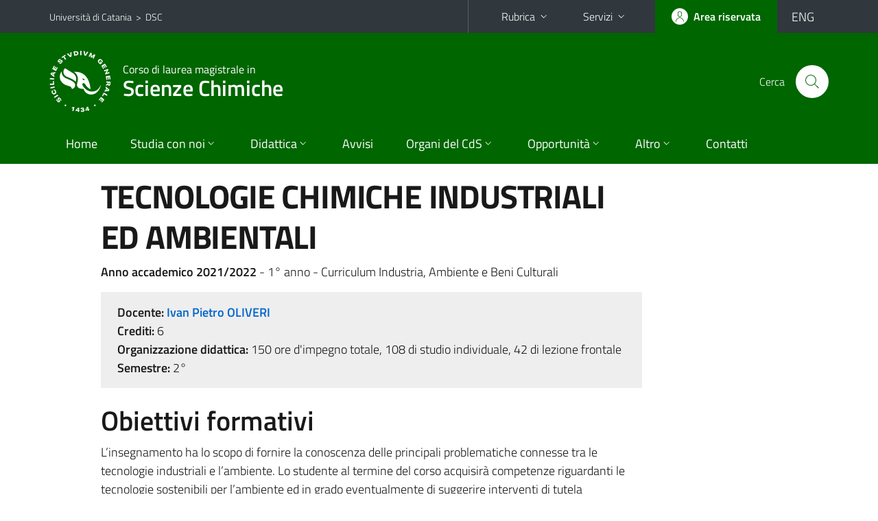

--- FILE ---
content_type: text/html; charset=utf-8
request_url: https://www.dsc.unict.it/corsi/lm-54-sc/insegnamenti?cod=17509
body_size: 7966
content:
<!DOCTYPE html>
<html lang="it">
<head>
<meta charset="utf-8">
<title>Scheda insegnamento | Corso di laurea magistrale in Scienze Chimiche</title>
<meta name="viewport" content="width=device-width,initial-scale=1,shrink-to-fit=no">
<meta name="Generator" content="Drupal 7 (http://drupal.org)">
<link rel="shortcut icon" href="https://www.dsc.unict.it/sites/all/themes/id_theme_sd/favicon.ico" type="image/vnd.microsoft.icon">
<link href="/bootstrap-italia/css/bootstrap-italia.min.css" rel="stylesheet">
<link type="text/css" rel="stylesheet" href="https://www.dsc.unict.it/sites/default/files/css/css_xE-rWrJf-fncB6ztZfd2huxqgxu4WO-qwma6Xer30m4.css" media="all">
<link type="text/css" rel="stylesheet" href="https://www.dsc.unict.it/sites/default/files/css/css__5VnUxpBbXtRlF7ZuhQOkcvqhn-cL0ElbPJy1OxNRuo.css" media="all">
<link type="text/css" rel="stylesheet" href="https://www.dsc.unict.it/sites/default/files/css/css_PGbJgHCUCBf4dg7K9Kt8aAwsApndP4GZ9RuToPy3-Fk.css" media="all">
<style type="text/css" media="all">
<!--/*--><![CDATA[/*><!--*/
.skiplinks{background-color:#fff}#menu-di-servizio .dropdown-menu,.it-header-slim-right-zone .dropdown-menu{z-index:9999}#menu-servizi{z-index:1001}#nav10.navbar-collapsable{z-index:1000!important}#nav10.navbar-collapsable .close-div{background-color:transparent}
.unict-green .it-header-slim-wrapper .btn-full,.unict-green .it-header-center-wrapper,.unict-green .back-to-top,.unict-green .btn-primary,.unict-green #home-sd h2{background-color:#060}.unict-green .bg-primary{background-color:#060!important}.unict-green .text-primary{color:#060!important}.unict-green .it-header-slim-wrapper .btn-full:hover,.unict-green .btn-primary:hover,.unict-green .back-to-top:hover{background-color:#050;color:#fff!important}.unict-green .it-header-slim-wrapper .btn-full:active,.unict-green .btn-primary:active{background-color:#040!important}.unict-green .it-header-slim-wrapper .btn-full .icon-primary,.unict-green .it-header-center-wrapper .it-header-center-content-wrapper .it-search-wrapper a.rounded-icon svg,.unict-green .btn-primary .icon-primary{fill:#060!important}.unict-green .it-footer-main{background-color:#040}.unict-green .it-footer-small-prints{background-color:#122112}@media(min-width:992px){.unict-green .it-header-navbar-wrapper{background-color:#060}}@media(max-width:991px){.unict-green .it-header-center-wrapper .it-header-center-content-wrapper .it-search-wrapper a.rounded-icon svg{fill:#fff!important}.unict-green .it-header-slim-wrapper .btn-full,.unict-green .it-header-slim-wrapper .btn-full:hover{background-color:transparent}.unict-green .it-nav-wrapper .navbar .navbar-collapsable .navbar-nav li a.nav-link{color:#060}.unict-green .it-nav-wrapper .navbar .navbar-collapsable .navbar-nav li a.nav-link.active{border-left-color:#060}.unict-green #it-main-menu .nav-item svg{fill:#060}}

/*]]>*/-->
</style>
<link type="text/css" rel="stylesheet" href="https://www.dsc.unict.it/sites/default/files/css/css_-eFYVcHCpqbwlkFE-29TWPiqx23kD5BSO5dB-HYaW9A.css" media="all">
<script type="text/javascript" src="//code.jquery.com/jquery-2.2.4.min.js"></script>
<script type="text/javascript">
<!--//--><![CDATA[//><!--
window.jQuery || document.write("<script src='/sites/all/modules/jquery_update/replace/jquery/2.2/jquery.min.js'>\x3C/script>")
//--><!]]>
</script>
<script type="text/javascript" src="https://www.dsc.unict.it/sites/default/files/js/js_GOikDsJOX04Aww72M-XK1hkq4qiL_1XgGsRdkL0XlDo.js"></script>
<script type="text/javascript" src="https://www.dsc.unict.it/sites/default/files/js/js_onbE0n0cQY6KTDQtHO_E27UBymFC-RuqypZZ6Zxez-o.js"></script>
<script type="text/javascript" src="https://www.dsc.unict.it/sites/default/files/js/js_qrf44QUDL_YTtRm1c_V_5DthK1dj0B5pBTFSfp1hfmk.js"></script>
<script type="text/javascript" src="https://www.dsc.unict.it/sites/default/files/js/js_pzXl3M9UwjYdUjmOGq0HdpLNYb3MYR0r7LdtQ3RgIfM.js"></script>
<script type="text/javascript">
<!--//--><![CDATA[//><!--
jQuery.extend(Drupal.settings, {"basePath":"\/","pathPrefix":"it\/","setHasJsCookie":0,"ajaxPageState":{"theme":"id_theme_sd","theme_token":"v7gVIZ1pdv4RJIIY3kgRcUf3QfIxrjBPXBxynxlanRg","js":{"\/\/code.jquery.com\/jquery-2.2.4.min.js":1,"0":1,"misc\/jquery-extend-3.4.0.js":1,"misc\/jquery-html-prefilter-3.5.0-backport.js":1,"misc\/jquery.once.js":1,"misc\/drupal.js":1,"sites\/all\/modules\/jquery_update\/js\/jquery_browser.js":1,"misc\/form-single-submit.js":1,"sites\/all\/modules\/ckeditor_accordion\/js\/ckeditor-accordion.js":1,"public:\/\/languages\/it_sO1cwHkMIxJN1NuZIhDyXVBBNt1kc850IgO-8J9exOI.js":1},"css":{"modules\/system\/system.base.css":1,"modules\/system\/system.menus.css":1,"modules\/system\/system.messages.css":1,"modules\/system\/system.theme.css":1,"modules\/aggregator\/aggregator.css":1,"sites\/all\/modules\/ckeditor_accordion\/css\/ckeditor-accordion.css":1,"modules\/field\/theme\/field.css":1,"modules\/node\/node.css":1,"modules\/search\/search.css":1,"modules\/user\/user.css":1,"sites\/all\/modules\/views\/css\/views.css":1,"sites\/all\/modules\/ckeditor\/css\/ckeditor.css":1,"sites\/all\/modules\/ctools\/css\/ctools.css":1,"0":1,"1":1,"sites\/all\/themes\/id_theme\/style.css":1,"sites\/all\/themes\/id_theme_sd\/sd.css":1}},"ckeditor_accordion":{"collapseAll":1},"urlIsAjaxTrusted":{"\/it\/search\/node":true}});
//--><!]]>
</script>
</head>
<body class="html not-front not-logged-in no-sidebars page-corsi page-corsi-lm-54-sc page-corsi-lm-54-sc-insegnamenti i18n-it sd250 unict-green hide_mmfc cds cdslm-54-sc cds-scheda-insegnamento">
<div class="skiplinks"><a class="sr-only sr-only-focusable" href="#it-main" accesskey="c">Vai al contenuto principale</a><a class="sr-only sr-only-focusable" href="#it-main-menu" accesskey="n">Vai al menu di navigazione</a></div>
<header class="it-header-wrapper">
<div class="it-header-slim-wrapper">
<div class="container">
<div class="row"><div class="col-12">
<div class="it-header-slim-wrapper-content">
<span class="d-none d-lg-block navbar-brand"><a href="https://www.unict.it">Università di Catania</a> &nbsp;&gt;&nbsp; <a href="/it">DSC</a></span>
<div class="nav-mobile"><nav aria-label="Navigazione accessoria">
<a class="it-opener d-lg-none mr-1" href="https://www.unict.it" aria-hidden="true" tabindex="-1">Università di Catania</a><a class="it-opener d-lg-none" data-toggle="collapse" href="#menu-di-servizio" role="button" aria-expanded="false" aria-controls="menu-di-servizio" title="Apri il menu di servizio"><svg class="icon" role="img"><use href="/bootstrap-italia/svg/sprite.svg#it-expand"></use></svg></a>
<div class="link-list-wrapper collapse" id="menu-di-servizio">
<ul class="link-list border-right-0 pr-0">
<li class="dropdown"><a class="list-item dropdown-toggle" href="#" role="button" data-toggle="dropdown" aria-expanded="false">Rubrica<svg class="icon d-none d-lg-block" role="img"><use href="/bootstrap-italia/svg/sprite.svg#it-expand"></use></svg></a>
<div class="dropdown-menu"><div class="row"><div class="col-12 px-3">
<form action="https://www.unict.it/content/cerca-nella-rubrica" method="post" id="rubrica-form" accept-charset="UTF-8" class="unict-form">
<div class="container">
<div class="form-row"><label for="input-01" class="sr-only">Cerca nella rubrica per cognome</label><input required id="input-01" name="trova" type="text" class="form-control" autocomplete="family-name" placeholder="Cerca nella rubrica per cognome"></div>
<div class="form-row mt-2 mb-1"><input type="submit" class="btn btn-primary btn-xs py-1" value="CERCA"></div>
</div>
</form>
</div></div></div></li>
<li class="dropdown"><a class="list-item dropdown-toggle" href="#" role="button" data-toggle="dropdown" aria-expanded="false">Servizi<svg class="icon d-none d-lg-block" role="img"><use href="/bootstrap-italia/svg/sprite.svg#it-expand"></use></svg></a>
<div class="dropdown-menu" id="menu-servizi"><div class="row"><div class="col-12"><div class="link-list-wrapper">
<ul>
<li><a class="list-item" href="https://studenti.smartedu.unict.it" target="_blank" rel="noopener"><span>Portale studenti</span></a></li>
<li><a class="list-item" href="https://docenti.smartedu.unict.it/docenti/" target="_blank" rel="noopener"><span>Portale docenti / didattica</span></a></li>
<li><a class="list-item" href="https://intranet.unict.it" target="_blank" rel="noopener"><span>Portale personale</span></a></li>
<li><a class="list-item" href="https://segreterie.smartedu.unict.it" target="_blank" rel="noopener"><span>Portale segreterie</span></a></li>
<li><a class="list-item" href="https://www.sida.unict.it" target="_blank" rel="noopener"><span>Biblioteca digitale</span></a></li>
<li><a class="list-item" href="https://webmail365.unict.it" target="_blank" rel="noopener"><span>Webmail studenti</span></a></li>
<li><a class="list-item" href="https://webmail.unict.it" target="_blank" rel="noopener"><span>Webmail docenti e personale</span></a></li>
<li><a class="list-item" href="https://studium.unict.it" target="_blank" rel="noopener"><span>E-learning / Studium</span></a></li>
<li><a class="list-item" href="https://www.unict.it/servizi/servizi-web"><span>Servizi informatici</span></a></li>
<li><a class="list-item" href="https://www.unict.it/servizi"><span><strong>Tutti i servizi</strong> &raquo;</span></a></li>
</ul>
</div></div></div></div></li>
</ul>
</div>
</nav></div>
<div class="it-header-slim-right-zone">
<a class="btn btn-icon btn-full" href="/content/login-cas"><span class="rounded-icon"><svg class="icon icon-primary" role="img" aria-label="Accedi all'area riservata"><use href="/bootstrap-italia/svg/sprite.svg#it-user"></use></svg></span><span class="d-none d-lg-block">Area riservata</span></a>
<div class="nav-item"><a class="nav-link py-0" href="/en" id="lansw"><span>ENG</span></a></div>
</div>
</div>
</div></div>
</div>
</div>
<div class="it-nav-wrapper">
<div class="it-header-center-wrapper">
<div class="container">
<div class="row"><div class="col-12">
<div class="it-header-center-content-wrapper">
<div class="it-brand-wrapper"><a href="/corsi/lm-54-sc"><img src="/sites/all/themes/id_theme/unict.svg" alt="Logo UniCt" class="icon unict"><div class="it-brand-text"><h3>Corso di laurea magistrale in</h3><h2>Scienze Chimiche</h2></div></a></div>
<div class="it-right-zone"><div class="it-search-wrapper"><span class="d-none d-md-block">Cerca</span><a class="search-link rounded-icon" href="#" data-target="#searchModal" data-toggle="modal" aria-label="Cerca" title="Cerca"><svg class="icon" role="img"><use href="/bootstrap-italia/svg/sprite.svg#it-search"></use></svg></a></div>
</div>
</div>
</div></div>
</div>
</div>
<div class="it-header-navbar-wrapper">
<div class="container">
<div class="row"><div class="col-12">
<nav class="navbar navbar-expand-lg" aria-label="Navigazione principale">
<button class="custom-navbar-toggler" type="button" aria-controls="nav10" aria-expanded="false" aria-label="attiva / disattiva la navigazione" data-target="#nav10"><svg class="icon" role="img"><use href="/bootstrap-italia/svg/sprite.svg#it-burger"></use></svg></button>
<div class="navbar-collapsable" id="nav10">
<div class="overlay"></div>
<div class="close-div"><button class="close-menu border-0" type="button" aria-label="chiudi"><svg class="icon icon-white" role="img"><use href="/bootstrap-italia/svg/sprite.svg#it-close-big"></use></svg></button></div>
<div class="menu-wrapper" id="it-main-menu">
<ul class="navbar-nav">
<li class="nav-item"><a class="nav-link" href="/corsi/lm-54-sc">Home</a></li>
<li class="nav-item dropdown"><a class="nav-link dropdown-toggle" href="#" data-toggle="dropdown" aria-expanded="false">Studia con noi<svg class="icon icon-xs"><use href="/bootstrap-italia/svg/sprite.svg#it-expand"></use></svg></a>
<div class="dropdown-menu"><div class="link-list-wrapper"><ul class="link-list text-nowrap">
<li><a class="list-item" href="/it/presentazione-del-cdl-magistrale-scienze-chimiche">Presentazione del corso</a></li>
<li><a class="list-item" href="/it/corsi/lm-54-sc/obiettivi-formativi">Obiettivi formativi</a></li>
<li><a class="list-item" href="/it/corsi/lm-54-sc/sbocchi-professionali">Sbocchi professionali</a></li>
<li><a class="list-item" href="/it/corsi/lm-54-sc/regolamento-didattico">Regolamento didattico</a></li>
<li><a class="list-item" href="/it/corsi/lm-54-sc/piani-di-studio">Piani di studio</a></li>
<li><a class="list-item" href="/it/corsi/lm-54-sc/scheda-unica-annuale-sua">Scheda Unica Annuale</a></li>
<li><a class="list-item" href="/it/corsi/lm-54-sc/requisiti-di-ammisione">Requisiti di ammissione</a></li>
<li><a class="list-item" href="/it/corsi/lm-54-sc/valutazione-degli-studenti">Valutazione degli studenti</a></li>
<li><a class="list-item" href="/it/corsi/lm-54-sc/calendario-attività-didattica-ed-esami-di-profitto-lm-54-scienze-chimiche">Calendario didattico</a></li>
<li><a class="list-item" href="/it/corsi/lm-54-sc/rad-cds">RAD-CdS</a></li>
<li><a class="list-item" href="http://151.97.236.9/Laboratorio/Domanda.php?cdl=8">Iscrizione Laboratori</a></li>
<li><a class="list-item" href="/it/corsi/lm-54-sc/ulteriori-attività-formative">Ulteriori attività formative</a></li>
<li><a class="list-item" href="/it/corsi/lm-54-sc/reclami">Reclami</a></li>
<li><a class="list-item" href="/it/corsi/lm-54-sc/studenti-lavoratori-atleti-situazioni-di-difficoltà-con-disabilità-o-dsa">Studenti lavoratori, atleti, in situazioni di difficoltà, con disabilità o Dsa</a></li>
</ul></div></div></li>
<li class="nav-item d-lg-flex dropdown"><a class="nav-link dropdown-toggle" href="#" data-toggle="dropdown" aria-expanded="false">Didattica<svg class="icon icon-xs"><use href="/bootstrap-italia/svg/sprite.svg#it-expand"></use></svg></a>
<div class="dropdown-menu"><div class="link-list-wrapper"><ul class="link-list text-nowrap">
<li><a class="list-item left-icon text-nowrap" href="/it/corsi/lm-54-sc/orari-delle-lezioni-scienze-chimiche"><svg class="icon icon-sm icon-primary left"><use href="/bootstrap-italia/svg/sprite.svg#it-presentation"></use></svg><span>Orario delle lezioni</span></a></li>
<li><a class="list-item left-icon" href="/corsi/lm-54-sc/docenti"><img src="/sites/all/themes/id_theme_sd/docenti_primary.svg" class="icon" alt="" style="width:20px;height:20px;margin:10px 10px 10px 2px"><span>Docenti</span></a></li>
<li><a class="list-item left-icon" href="/corsi/lm-54-sc/programmi"><svg class="icon icon-sm icon-primary left"><use href="/bootstrap-italia/svg/sprite.svg#it-files"></use></svg><span>Programmi</span></a></li>
<li><a class="list-item left-icon" href="/corsi/lm-54-sc/esami"><svg class="icon icon-sm icon-primary left"><use href="/bootstrap-italia/svg/sprite.svg#it-calendar"></use></svg><span>Calendario esami</span></a></li>
<li><a class="list-item left-icon" href="/it/corsi/lm-54-sc/lauree"><svg class="icon icon-sm icon-primary left"><use href="/bootstrap-italia/svg/sprite.svg#it-bookmark"></use></svg><span>Lauree</span></a></li>
</ul></div></div></li>
<li class="nav-item d-lg-flex"><a class="nav-link" href="/it/corsi/lm-54-sc/avvisi">Avvisi</a></li>
<li class="nav-item dropdown"><a class="nav-link dropdown-toggle" href="#" data-toggle="dropdown" aria-expanded="false">Organi del CdS<svg class="icon icon-xs"><use href="/bootstrap-italia/svg/sprite.svg#it-expand"></use></svg></a>
<div class="dropdown-menu"><div class="link-list-wrapper"><ul class="link-list text-nowrap">
<li><a class="list-item" href="/it/corsi/lm-54-sc/ordini-del-giorno-e-verbali-dei-consigli-di-cds">OdG e Verbali dei Consigli di Corso di Studio</a></li>
<li><a class="list-item" href="/it/corsi/lm-54-sc/comitato-di-indirizzo">Comitato di Indirizzo</a></li>
<li><a class="list-item" href="/it/corsi/lm-54-sc/gruppo-di-gestione-della-qualita">Gruppo di Gestione Assicurazione della Qualità</a></li>
<li><a class="list-item" href="/it/corsi/lm-54-sc/docenti-di-riferimento">Tutor</a></li>
<li><a class="list-item" href="/it/corsi/lm-54-sc/rappresentanti-degli-studenti">Rappresentanti degli studenti</a></li>
<li><a class="list-item" href="/it/corsi/lm-54-sc/orientamento-ingresso">Orientamento in ingresso</a></li>
<li><a class="list-item" href="/it/corsi/lm-54-sc/orientamento-itinere">Orientamento in itinere</a></li>
<li><a class="list-item" href="/it/corsi/lm-54-sc/orientamento-uscita">Orientamento in uscita</a></li>
</ul></div></div></li>
<li class="nav-item dropdown"><a class="nav-link dropdown-toggle" href="#" data-toggle="dropdown" aria-expanded="false">Opportunit&agrave;<svg class="icon icon-xs"><use href="/bootstrap-italia/svg/sprite.svg#it-expand"></use></svg></a>
<div class="dropdown-menu"><div class="link-list-wrapper"><ul class="link-list text-nowrap">
<li><a class="list-item" href="/it/corsi/lm-54-sc/stage-e-tirocini">Stage e tirocini</a></li>
<li><a class="list-item" href="/it/mobilità-internazionale">Mobilit&agrave; internazionale</a></li>
<li><a class="list-item" href="/it/corsi/lm-54-sc/corsi-singoli">Corsi singoli</a></li>
</ul></div></div></li>
<li class="nav-item dropdown"><a class="nav-link dropdown-toggle" href="#" data-toggle="dropdown" aria-expanded="false">Altro<svg class="icon icon-xs"><use href="/bootstrap-italia/svg/sprite.svg#it-expand"></use></svg></a>
<div class="dropdown-menu"><div class="link-list-wrapper"><ul class="link-list text-nowrap">
<li><a class="list-item" href="/it/corsi/lm-54-sc/documenti-utili">Documenti utili docenti/studenti</a></li>
<li><a class="list-item" href="/content/aulario">Aulario</a></li>
</ul></div></div></li>
<li class="nav-item"><a class="nav-link" href="/corsi/lm-54-sc/contatti">Contatti</a></li>
<li class="nav-item d-lg-none"><a class="nav-link" href="/">Il dipartimento</a></li>
</ul>
</div>
</div>
</nav>
</div></div>
</div>
</div>
</div>
</header>
<main id="it-main">
<section id="content">
<div class="container">
<div class="row">
<div class="offset-lg-1 col-lg-8 col-md-12 px-3 px-sm-0">
<h1>TECNOLOGIE CHIMICHE INDUSTRIALI ED AMBIENTALI</h1>
<b>Anno accademico 2021/2022</b> - 1&deg; anno - Curriculum Industria, Ambiente e Beni Culturali<br>
<div class="section section-muted mt-3 mb-4 px-4 py-3">
<b>Docente:</b> <a href="/corsi/lm-54-sc/docenti/ivan.oliveri" class="text-decoration-none"><b>Ivan Pietro OLIVERI</b></a><br>
<b>Crediti:</b> 6<br>
<b>Organizzazione didattica:</b> 150 ore d'impegno totale, 108 di studio individuale, 42 di lezione frontale<br>
<b>Semestre:</b> 2&deg;<br>

</div>
<h2 class="fw600">Obiettivi formativi</h2><div class="testi"><p>L&rsquo;insegnamento ha lo scopo di fornire la conoscenza delle principali problematiche connesse tra le tecnologie industriali e l&rsquo;ambiente. Lo studente al termine del corso acquisir&agrave; competenze riguardanti le tecnologie sostenibili per l&rsquo;ambiente ed in grado eventualmente di suggerire interventi di tutela dell&rsquo;ambiente.</p></div><br>
<h2 class="fw600">Modalit&agrave; di svolgimento dell'insegnamento</h2><div class="testi"><p>Lezioni frontali</p></div><br>
<h2 class="fw600">Prerequisiti richiesti</h2><div class="testi"><p>Conoscenza concetti di base di chimica inorganica ed organica.</p></div><br>
<h2 class="fw600">Frequenza lezioni</h2><div class="testi"><p>Come da regolamento didattico del Corso di Studi.</p>

<p>Qualora l&#39;insegnamento venisse impartito in modalit&agrave; mista o a distanza potranno essere introdotte le necessarie variazioni rispetto a quanto dichiarato in precedenza, al fine di rispettare il programma previsto e riportato nel syllabus.</p></div><br>
<h2 class="fw600">Contenuti del corso</h2><div class="testi"><p>Introduzione alle problematiche industriali ed ambientali. Relazione fra chimica, tecnologia e societ&agrave;.</p>

<p>Interazioni onde elettromagnetiche-materia. Origine dell&rsquo;emissione e dell&rsquo;assorbimento. Diseccitazione radiativa e non radiativa. Idrocarburi ad effetto serra. Molecole organiche tossiche. PBC, IPA, DDT. Biomagnificazione e definizione di dose letale, DL50.</p>

<p>Composti inorganici ed impatto ambientale. Metalli pesanti ed inquinamento dell&rsquo;ambiente. Tossicit&agrave; dei metalli pesanti. Mercurio, piombo, cadmio ed arsenico</p>

<p>La protezione civile ed il Rischio Chimico. &ndash; Generalit&agrave;, prodotti chimici reattivi, decomposizione, polimerizzazione. Reazione con acqua, ossigeno o altri prodotti chimici</p>

<p>Stabilit&agrave; dei sistemi chimici. Generalit&agrave;. Reazioni fuggitive. Sostanze esplosive. Incendio. Criteri di previsione del livello di rischio delle sostanze.</p>

<p>Nocivit&agrave; delle sostanze chimiche. Generalit&agrave; Rischio NBC. Classificazione dei prodotti pericolosi per la salute.</p>

<p>&ldquo;Green Chemistry&rdquo;: definizione, cenni storici. I principi della green chemistry.</p>

<p>Discussione di alcuni casi. Seveso, Bhopal, Minamata</p>

</div><br>
<h2 class="fw600">Testi di riferimento</h2><div class="testi"><p>Colin Baird, &ldquo; Chimica Ambientale&rdquo;, Zanichelli.</p>

<p>Concepcion Jimenez-Gonzales and David J.C. Constable, &ldquo;Green Chemistry and Engineering&rdquo;, Wiley</p></div><br>
<br>
<h2 class="fw600">Programmazione del corso</h2>
<div class="table-responsive-xl mb-3"><table class="table table-sm table-font-small">
<thead class="thead-light"><tr><th>&nbsp;</th><th>Argomenti</th><th>Riferimenti&nbsp;testi</th></tr></thead>
<tr><td>1</td><td cmi>Introduzione alle problematiche industriali ed ambientali. Relazione fra chimica, tecnologia e società.</td><td>&nbsp;</td></tr>
<tr><td>2</td><td cmi>Interazioni onde elettromagnetiche-materia. Origine dell’emissione e dell’assorbimento. </td><td>&nbsp;</td></tr>
<tr><td>3</td><td cmi>Diseccitazione radiativa e non radiativa. </td><td>&nbsp;</td></tr>
<tr><td>4</td><td cmi>Idrocarburi ad effetto serra. </td><td>&nbsp;</td></tr>
<tr><td>5</td><td cmi>Molecole organiche tossiche. PBC, IPA, DDT. </td><td>&nbsp;</td></tr>
<tr><td>6</td><td cmi>Biomagnificazione e definizione di dose letale, DL50.</td><td>&nbsp;</td></tr>
<tr><td>7</td><td cmi>Composti inorganici ed impatto ambientale. Metalli pesanti ed inquinamento dell’ambiente. </td><td>&nbsp;</td></tr>
<tr><td>8</td><td cmi>Tossicità dei metalli pesanti. Mercurio, piombo, cadmio ed arsenico</td><td>&nbsp;</td></tr>
<tr><td>9</td><td cmi>La protezione civile ed il Rischio Chimico. </td><td>&nbsp;</td></tr>
<tr><td>10</td><td cmi>Generalità, prodotti chimici reattivi, decomposizione, polimerizzazione. </td><td>&nbsp;</td></tr>
<tr><td>11</td><td cmi>Reazione con acqua, ossigeno o altri prodotti chimici</td><td>&nbsp;</td></tr>
<tr><td>12</td><td cmi>Stabilità dei sistemi chimici. Reazioni fuggitive. </td><td>&nbsp;</td></tr>
<tr><td>13</td><td cmi>Sostanze esplosive. Incendio.  Criteri di previsione del livello di rischio delle sostanze.</td><td>&nbsp;</td></tr>
<tr><td>14</td><td cmi>Nocività delle sostanze chimiche. Generalità Rischio NBC. Classificazione dei prodotti pericolosi per la salute.</td><td>&nbsp;</td></tr>
<tr><td>15</td><td cmi>“Green Chemistry”: definizione, cenni storici. I principi della green chemistry.</td><td>&nbsp;</td></tr>
</table></div>
<h2 class="fw600 border-bottom mb-3 py-2">Verifica dell'apprendimento</h2>
<h3 class="fw600">Modalit&agrave; di verifica dell'apprendimento</h3><div class="testi"><p>Esame orale</p>

<p>La verifica dell&rsquo;apprendimento potr&agrave; essere effettuata anche per via telematica, qualora le condizioni lo dovessero richiedere.</p>

<p><em>Informazioni per studenti con disabilit&agrave; e/o DSA </em><br />
A garanzia di pari opportunit&agrave; e nel rispetto delle leggi vigenti, gli studenti interessati possono chiedere un colloquio personale in modo da programmare eventuali misure compensative e/o dispensative, in base agli obiettivi didattici ed alle specifiche esigenze. E&#39; possibile rivolgersi anche al referente CInAP (Centro per l&rsquo;integrazione Attiva e Partecipata - Servizi per le Disabilit&agrave; e/o i DSA) del Dipartimento di Scienze Chimiche</p></div><br>
<h3 class="fw600">Esempi di domande e/o esercizi frequenti</h3><div class="testi"><p>Vedi Studium</p></div><br>
<a href="/courses/lm-54-sc/course-units/?cod=17509" class="translation-link"></a>
</div>
</div>
</div>
</section>
</main>
<nav class="bottom-nav d-block d-lg-none"><ul>
<li><a href="/it/corsi/lm-54-sc/avvisi"><svg class="icon"><use href="/bootstrap-italia/svg/sprite.svg#it-horn"></use></svg><span class="bottom-nav-label">Avvisi</span></a></li>
<li><a href="/it/corsi/lm-54-sc/orari-delle-lezioni-scienze-chimiche"><svg class="icon"><use href="/bootstrap-italia/svg/sprite.svg#it-presentation"></use></svg><span class="bottom-nav-label">Lezioni</span></a></li>
<li><a href="/corsi/lm-54-sc/docenti"><img src="/sites/all/themes/id_theme_sd/docenti.svg" class="icon" alt="" style="width:28px;height:28px;margin:2px 0"><span class="bottom-nav-label">Docenti</span></a></li>
<li><a href="/corsi/lm-54-sc/programmi"><svg class="icon"><use href="/bootstrap-italia/svg/sprite.svg#it-files"></use></svg><span class="bottom-nav-label">Programmi</span></a></li>
<li><a href="/corsi/lm-54-sc/esami"><svg class="icon"><use href="/bootstrap-italia/svg/sprite.svg#it-calendar"></use></svg><span class="bottom-nav-label">Esami</span></a></li>
<li><a href="/it/corsi/lm-54-sc/lauree"><svg class="icon"><use href="/bootstrap-italia/svg/sprite.svg#it-bookmark"></use></svg><span class="bottom-nav-label">Lauree</span></a></li>
</ul></nav>
<footer class="it-footer">
<div class="it-footer-main">
<div class="container">
<section><div class="row clearfix"><div class="col-sm-12"><div class="it-brand-wrapper"><a href="/it"><img src="/sites/all/themes/id_theme/monogramma.svg" class="icon monogramma_icon" alt="Monogramma UniCt"><div class="it-brand-text unict_monogramma"><h3>Dipartimento di</h3><h2>Scienze Chimiche</h2></div></a></div></div></div></section>
<section>
<div class="row">
<div class="col-md-4 col-sm-6 pb-2">
<div id="block-block-50" class="block block-block">
<h3>Dove siamo</h3>

<div class="content">
<p>Cittadella universitaria<br>
Viale Andrea Doria, 6<br>
95125 - Catania</p>

</div>
</div>
</div>
<div class="col-md-4 col-sm-6 pb-2">
<div id="block-block-51" class="block block-block">
<h3>Contatti</h3>

<div class="content">
<p>Telefono +39 095 738 5115 / 5125<br>
Fax +39 095 580138<br>
<a href="mailto:dsc@unict.it">dsc@unict.it</a></p>

</div>
</div>
</div>
<div class="col-md-4 col-sm-6 pb-2">
<h3>Seguici&nbsp;su</h3>
<ul class="list-inline text-left social"><li class="list-inline-item pb-2"><a class="p-1" href="https://it-it.facebook.com/dsc.unict.it"><svg class="icon icon-sm icon-white align-top" aria-label="Facebook"><use href="/bootstrap-italia/svg/sprite.svg#it-facebook"></use></svg></a></li><li class="list-inline-item pb-2"><a class="p-1" href="/it/instagram"><svg class="icon icon-sm icon-white align-top" aria-label="Instagram"><use href="/bootstrap-italia/svg/sprite.svg#it-instagram"></use></svg></a></li><li class="list-inline-item pb-2"><a class="p-1" href="https://t.me/infodsc"><svg class="icon icon-sm icon-white align-top" aria-label="Telegram"><use href="/bootstrap-italia/svg/sprite.svg#it-telegram"></use></svg></a></li></ul>
</div></div>
</section>
</div>
</div>
<div class="it-footer-small-prints clearfix">
<div class="container">
<h3 class="sr-only">Link e informazioni utili</h3>
<div class="region region-footer-link">
<div id="block-block-49" class="block block-block">

<div class="content">
<ul class="it-footer-small-prints-list list-inline mb-0 d-flex flex-column flex-md-row">
<li><a href="/privacy">Privacy</a></li>
<li><a href="/note-legali">Note legali</a></li>
<li><a href="/accessibilità">Accessibilità</a></li>
<li><a href="/stats">Dati di monitoraggio</a></li>
<li><a href="/sitemap">Mappa del sito</a></li>
</ul>

</div>
</div>
</div>
</div>
</div>
</footer>
<div class="modal fade show" id="searchModal" tabindex="-1" role="dialog" aria-labelledby="cerca-nel-sito" aria-modal="true">
<div class="modal-dialog"><div class="modal-content p-3">
<div class="container"><div class="row"><button class="close mr-3" type="button" data-dismiss="modal" aria-label="Chiudi"><svg class="icon" role="img"><use href="/bootstrap-italia/svg/sprite.svg#it-arrow-left"></use></svg></button><h2 class="modal-title" id="cerca-nel-sito">Cerca nel sito</h2></div></div>
<form class="search-form" action="/it/search/node" method="post" id="search-form" accept-charset="UTF-8"><div><div class="container"><div class="form-row mt-2 mb-4">
  <label for="edit-keys" class="d-none">Termini da ricercare</label>
 <input required type="text" id="edit-keys" name="keys" value="" size="40" maxlength="255" class="form-control" placeholder="Inserisci qui i termini da ricercare">
</div>
<input type="submit" id="edit-submit" name="op" value="Cerca" class="form-submit"></div><input type="hidden" aria-label="" name="form_build_id" value="form-UpvnbfgKo6XvDkubOOjXXbG-6Wg2RxB7VaDqTRY7IEE">
<input type="hidden" aria-label="" name="form_id" value="search_form">
</div></form>
</div></div>
</div>
<a href="#" aria-hidden="true" data-attribute="back-to-top" class="back-to-top shadow d-print-none"><svg class="icon icon-light" aria-label="Vai a inizio pagina"><use href="/bootstrap-italia/svg/sprite.svg#it-arrow-up"></use></svg></a>
<script>window.__PUBLIC_PATH__ = "/bootstrap-italia/fonts"</script>
<script src="/bootstrap-italia/js/bootstrap-italia.bundle.min.js"></script>
<script type="text/javascript">
$(function(){var e=$('.translation-link' ).last();if(e.length){$('#lansw').attr('href',e.attr('href'));}});
</script>
</body>
</html>